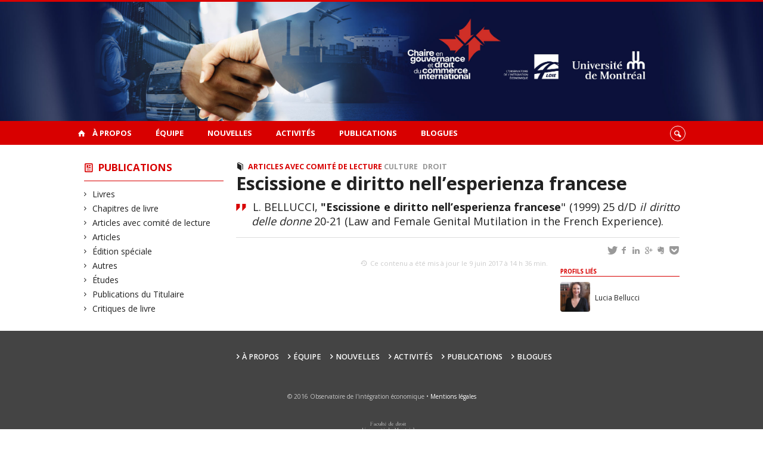

--- FILE ---
content_type: text/html; charset=UTF-8
request_url: https://cgdci.openum.ca/publications/escissione-e-diritto-nellesperienza-francese/
body_size: 35552
content:
<!DOCTYPE html>

<!--[if IE 7]>
<html class="ie ie7" lang="fr-FR">
<![endif]-->
<!--[if IE 8]>
<html class="ie ie8" lang="fr-FR">
<![endif]-->
<!--[if IE 9]>
<html class="ie ie9" lang="fr-FR">
<![endif]-->
<!--[if !(IE 7) | !(IE 8) | !(IE 9)  ]><!-->
<html lang="fr-FR">
<!--<![endif]-->

<head>

	<meta charset="UTF-8" />
	<meta name="viewport" content="width=device-width, initial-scale=1, maximum-scale=1.0, user-scalable=no" />

	<title>Escissione e diritto nell’esperienza francese  |  Chaire en gouvernance et droit du commerce international</title>
	<link rel="profile" href="https://gmpg.org/xfn/11" />
	<link rel="pingback" href="https://cgdci.openum.ca/xmlrpc.php" />
	<link rel="alternate" type="application/rss+xml" title="RSS" href="https://cgdci.openum.ca/feed/" />
	
			<meta name="robots" content="index,follow,noodp,noydir" />
		<meta name="description" content=""/>

	<meta name='robots' content='max-image-preview:large' />
<link rel='dns-prefetch' href='//code.jquery.com' />
<link rel='dns-prefetch' href='//cdnjs.cloudflare.com' />
<link rel='dns-prefetch' href='//secure.openum.ca' />
<link rel="alternate" type="application/rss+xml" title="Chaire en gouvernance et droit du commerce international &raquo; Escissione e diritto nell’esperienza francese Flux des commentaires" href="https://cgdci.openum.ca/publications/escissione-e-diritto-nellesperienza-francese/feed/" />
<link rel="alternate" title="oEmbed (JSON)" type="application/json+oembed" href="https://cgdci.openum.ca/wp-json/oembed/1.0/embed?url=https%3A%2F%2Fcgdci.openum.ca%2Fpublications%2Fescissione-e-diritto-nellesperienza-francese%2F" />
<link rel="alternate" title="oEmbed (XML)" type="text/xml+oembed" href="https://cgdci.openum.ca/wp-json/oembed/1.0/embed?url=https%3A%2F%2Fcgdci.openum.ca%2Fpublications%2Fescissione-e-diritto-nellesperienza-francese%2F&#038;format=xml" />
<style id='wp-img-auto-sizes-contain-inline-css' type='text/css'>
img:is([sizes=auto i],[sizes^="auto," i]){contain-intrinsic-size:3000px 1500px}
/*# sourceURL=wp-img-auto-sizes-contain-inline-css */
</style>
<style id='wp-block-library-inline-css' type='text/css'>
:root{--wp-block-synced-color:#7a00df;--wp-block-synced-color--rgb:122,0,223;--wp-bound-block-color:var(--wp-block-synced-color);--wp-editor-canvas-background:#ddd;--wp-admin-theme-color:#007cba;--wp-admin-theme-color--rgb:0,124,186;--wp-admin-theme-color-darker-10:#006ba1;--wp-admin-theme-color-darker-10--rgb:0,107,160.5;--wp-admin-theme-color-darker-20:#005a87;--wp-admin-theme-color-darker-20--rgb:0,90,135;--wp-admin-border-width-focus:2px}@media (min-resolution:192dpi){:root{--wp-admin-border-width-focus:1.5px}}.wp-element-button{cursor:pointer}:root .has-very-light-gray-background-color{background-color:#eee}:root .has-very-dark-gray-background-color{background-color:#313131}:root .has-very-light-gray-color{color:#eee}:root .has-very-dark-gray-color{color:#313131}:root .has-vivid-green-cyan-to-vivid-cyan-blue-gradient-background{background:linear-gradient(135deg,#00d084,#0693e3)}:root .has-purple-crush-gradient-background{background:linear-gradient(135deg,#34e2e4,#4721fb 50%,#ab1dfe)}:root .has-hazy-dawn-gradient-background{background:linear-gradient(135deg,#faaca8,#dad0ec)}:root .has-subdued-olive-gradient-background{background:linear-gradient(135deg,#fafae1,#67a671)}:root .has-atomic-cream-gradient-background{background:linear-gradient(135deg,#fdd79a,#004a59)}:root .has-nightshade-gradient-background{background:linear-gradient(135deg,#330968,#31cdcf)}:root .has-midnight-gradient-background{background:linear-gradient(135deg,#020381,#2874fc)}:root{--wp--preset--font-size--normal:16px;--wp--preset--font-size--huge:42px}.has-regular-font-size{font-size:1em}.has-larger-font-size{font-size:2.625em}.has-normal-font-size{font-size:var(--wp--preset--font-size--normal)}.has-huge-font-size{font-size:var(--wp--preset--font-size--huge)}.has-text-align-center{text-align:center}.has-text-align-left{text-align:left}.has-text-align-right{text-align:right}.has-fit-text{white-space:nowrap!important}#end-resizable-editor-section{display:none}.aligncenter{clear:both}.items-justified-left{justify-content:flex-start}.items-justified-center{justify-content:center}.items-justified-right{justify-content:flex-end}.items-justified-space-between{justify-content:space-between}.screen-reader-text{border:0;clip-path:inset(50%);height:1px;margin:-1px;overflow:hidden;padding:0;position:absolute;width:1px;word-wrap:normal!important}.screen-reader-text:focus{background-color:#ddd;clip-path:none;color:#444;display:block;font-size:1em;height:auto;left:5px;line-height:normal;padding:15px 23px 14px;text-decoration:none;top:5px;width:auto;z-index:100000}html :where(.has-border-color){border-style:solid}html :where([style*=border-top-color]){border-top-style:solid}html :where([style*=border-right-color]){border-right-style:solid}html :where([style*=border-bottom-color]){border-bottom-style:solid}html :where([style*=border-left-color]){border-left-style:solid}html :where([style*=border-width]){border-style:solid}html :where([style*=border-top-width]){border-top-style:solid}html :where([style*=border-right-width]){border-right-style:solid}html :where([style*=border-bottom-width]){border-bottom-style:solid}html :where([style*=border-left-width]){border-left-style:solid}html :where(img[class*=wp-image-]){height:auto;max-width:100%}:where(figure){margin:0 0 1em}html :where(.is-position-sticky){--wp-admin--admin-bar--position-offset:var(--wp-admin--admin-bar--height,0px)}@media screen and (max-width:600px){html :where(.is-position-sticky){--wp-admin--admin-bar--position-offset:0px}}

/*# sourceURL=wp-block-library-inline-css */
</style><style id='global-styles-inline-css' type='text/css'>
:root{--wp--preset--aspect-ratio--square: 1;--wp--preset--aspect-ratio--4-3: 4/3;--wp--preset--aspect-ratio--3-4: 3/4;--wp--preset--aspect-ratio--3-2: 3/2;--wp--preset--aspect-ratio--2-3: 2/3;--wp--preset--aspect-ratio--16-9: 16/9;--wp--preset--aspect-ratio--9-16: 9/16;--wp--preset--color--black: #000000;--wp--preset--color--cyan-bluish-gray: #abb8c3;--wp--preset--color--white: #ffffff;--wp--preset--color--pale-pink: #f78da7;--wp--preset--color--vivid-red: #cf2e2e;--wp--preset--color--luminous-vivid-orange: #ff6900;--wp--preset--color--luminous-vivid-amber: #fcb900;--wp--preset--color--light-green-cyan: #7bdcb5;--wp--preset--color--vivid-green-cyan: #00d084;--wp--preset--color--pale-cyan-blue: #8ed1fc;--wp--preset--color--vivid-cyan-blue: #0693e3;--wp--preset--color--vivid-purple: #9b51e0;--wp--preset--gradient--vivid-cyan-blue-to-vivid-purple: linear-gradient(135deg,rgb(6,147,227) 0%,rgb(155,81,224) 100%);--wp--preset--gradient--light-green-cyan-to-vivid-green-cyan: linear-gradient(135deg,rgb(122,220,180) 0%,rgb(0,208,130) 100%);--wp--preset--gradient--luminous-vivid-amber-to-luminous-vivid-orange: linear-gradient(135deg,rgb(252,185,0) 0%,rgb(255,105,0) 100%);--wp--preset--gradient--luminous-vivid-orange-to-vivid-red: linear-gradient(135deg,rgb(255,105,0) 0%,rgb(207,46,46) 100%);--wp--preset--gradient--very-light-gray-to-cyan-bluish-gray: linear-gradient(135deg,rgb(238,238,238) 0%,rgb(169,184,195) 100%);--wp--preset--gradient--cool-to-warm-spectrum: linear-gradient(135deg,rgb(74,234,220) 0%,rgb(151,120,209) 20%,rgb(207,42,186) 40%,rgb(238,44,130) 60%,rgb(251,105,98) 80%,rgb(254,248,76) 100%);--wp--preset--gradient--blush-light-purple: linear-gradient(135deg,rgb(255,206,236) 0%,rgb(152,150,240) 100%);--wp--preset--gradient--blush-bordeaux: linear-gradient(135deg,rgb(254,205,165) 0%,rgb(254,45,45) 50%,rgb(107,0,62) 100%);--wp--preset--gradient--luminous-dusk: linear-gradient(135deg,rgb(255,203,112) 0%,rgb(199,81,192) 50%,rgb(65,88,208) 100%);--wp--preset--gradient--pale-ocean: linear-gradient(135deg,rgb(255,245,203) 0%,rgb(182,227,212) 50%,rgb(51,167,181) 100%);--wp--preset--gradient--electric-grass: linear-gradient(135deg,rgb(202,248,128) 0%,rgb(113,206,126) 100%);--wp--preset--gradient--midnight: linear-gradient(135deg,rgb(2,3,129) 0%,rgb(40,116,252) 100%);--wp--preset--font-size--small: 13px;--wp--preset--font-size--medium: 20px;--wp--preset--font-size--large: 36px;--wp--preset--font-size--x-large: 42px;--wp--preset--spacing--20: 0.44rem;--wp--preset--spacing--30: 0.67rem;--wp--preset--spacing--40: 1rem;--wp--preset--spacing--50: 1.5rem;--wp--preset--spacing--60: 2.25rem;--wp--preset--spacing--70: 3.38rem;--wp--preset--spacing--80: 5.06rem;--wp--preset--shadow--natural: 6px 6px 9px rgba(0, 0, 0, 0.2);--wp--preset--shadow--deep: 12px 12px 50px rgba(0, 0, 0, 0.4);--wp--preset--shadow--sharp: 6px 6px 0px rgba(0, 0, 0, 0.2);--wp--preset--shadow--outlined: 6px 6px 0px -3px rgb(255, 255, 255), 6px 6px rgb(0, 0, 0);--wp--preset--shadow--crisp: 6px 6px 0px rgb(0, 0, 0);}:where(.is-layout-flex){gap: 0.5em;}:where(.is-layout-grid){gap: 0.5em;}body .is-layout-flex{display: flex;}.is-layout-flex{flex-wrap: wrap;align-items: center;}.is-layout-flex > :is(*, div){margin: 0;}body .is-layout-grid{display: grid;}.is-layout-grid > :is(*, div){margin: 0;}:where(.wp-block-columns.is-layout-flex){gap: 2em;}:where(.wp-block-columns.is-layout-grid){gap: 2em;}:where(.wp-block-post-template.is-layout-flex){gap: 1.25em;}:where(.wp-block-post-template.is-layout-grid){gap: 1.25em;}.has-black-color{color: var(--wp--preset--color--black) !important;}.has-cyan-bluish-gray-color{color: var(--wp--preset--color--cyan-bluish-gray) !important;}.has-white-color{color: var(--wp--preset--color--white) !important;}.has-pale-pink-color{color: var(--wp--preset--color--pale-pink) !important;}.has-vivid-red-color{color: var(--wp--preset--color--vivid-red) !important;}.has-luminous-vivid-orange-color{color: var(--wp--preset--color--luminous-vivid-orange) !important;}.has-luminous-vivid-amber-color{color: var(--wp--preset--color--luminous-vivid-amber) !important;}.has-light-green-cyan-color{color: var(--wp--preset--color--light-green-cyan) !important;}.has-vivid-green-cyan-color{color: var(--wp--preset--color--vivid-green-cyan) !important;}.has-pale-cyan-blue-color{color: var(--wp--preset--color--pale-cyan-blue) !important;}.has-vivid-cyan-blue-color{color: var(--wp--preset--color--vivid-cyan-blue) !important;}.has-vivid-purple-color{color: var(--wp--preset--color--vivid-purple) !important;}.has-black-background-color{background-color: var(--wp--preset--color--black) !important;}.has-cyan-bluish-gray-background-color{background-color: var(--wp--preset--color--cyan-bluish-gray) !important;}.has-white-background-color{background-color: var(--wp--preset--color--white) !important;}.has-pale-pink-background-color{background-color: var(--wp--preset--color--pale-pink) !important;}.has-vivid-red-background-color{background-color: var(--wp--preset--color--vivid-red) !important;}.has-luminous-vivid-orange-background-color{background-color: var(--wp--preset--color--luminous-vivid-orange) !important;}.has-luminous-vivid-amber-background-color{background-color: var(--wp--preset--color--luminous-vivid-amber) !important;}.has-light-green-cyan-background-color{background-color: var(--wp--preset--color--light-green-cyan) !important;}.has-vivid-green-cyan-background-color{background-color: var(--wp--preset--color--vivid-green-cyan) !important;}.has-pale-cyan-blue-background-color{background-color: var(--wp--preset--color--pale-cyan-blue) !important;}.has-vivid-cyan-blue-background-color{background-color: var(--wp--preset--color--vivid-cyan-blue) !important;}.has-vivid-purple-background-color{background-color: var(--wp--preset--color--vivid-purple) !important;}.has-black-border-color{border-color: var(--wp--preset--color--black) !important;}.has-cyan-bluish-gray-border-color{border-color: var(--wp--preset--color--cyan-bluish-gray) !important;}.has-white-border-color{border-color: var(--wp--preset--color--white) !important;}.has-pale-pink-border-color{border-color: var(--wp--preset--color--pale-pink) !important;}.has-vivid-red-border-color{border-color: var(--wp--preset--color--vivid-red) !important;}.has-luminous-vivid-orange-border-color{border-color: var(--wp--preset--color--luminous-vivid-orange) !important;}.has-luminous-vivid-amber-border-color{border-color: var(--wp--preset--color--luminous-vivid-amber) !important;}.has-light-green-cyan-border-color{border-color: var(--wp--preset--color--light-green-cyan) !important;}.has-vivid-green-cyan-border-color{border-color: var(--wp--preset--color--vivid-green-cyan) !important;}.has-pale-cyan-blue-border-color{border-color: var(--wp--preset--color--pale-cyan-blue) !important;}.has-vivid-cyan-blue-border-color{border-color: var(--wp--preset--color--vivid-cyan-blue) !important;}.has-vivid-purple-border-color{border-color: var(--wp--preset--color--vivid-purple) !important;}.has-vivid-cyan-blue-to-vivid-purple-gradient-background{background: var(--wp--preset--gradient--vivid-cyan-blue-to-vivid-purple) !important;}.has-light-green-cyan-to-vivid-green-cyan-gradient-background{background: var(--wp--preset--gradient--light-green-cyan-to-vivid-green-cyan) !important;}.has-luminous-vivid-amber-to-luminous-vivid-orange-gradient-background{background: var(--wp--preset--gradient--luminous-vivid-amber-to-luminous-vivid-orange) !important;}.has-luminous-vivid-orange-to-vivid-red-gradient-background{background: var(--wp--preset--gradient--luminous-vivid-orange-to-vivid-red) !important;}.has-very-light-gray-to-cyan-bluish-gray-gradient-background{background: var(--wp--preset--gradient--very-light-gray-to-cyan-bluish-gray) !important;}.has-cool-to-warm-spectrum-gradient-background{background: var(--wp--preset--gradient--cool-to-warm-spectrum) !important;}.has-blush-light-purple-gradient-background{background: var(--wp--preset--gradient--blush-light-purple) !important;}.has-blush-bordeaux-gradient-background{background: var(--wp--preset--gradient--blush-bordeaux) !important;}.has-luminous-dusk-gradient-background{background: var(--wp--preset--gradient--luminous-dusk) !important;}.has-pale-ocean-gradient-background{background: var(--wp--preset--gradient--pale-ocean) !important;}.has-electric-grass-gradient-background{background: var(--wp--preset--gradient--electric-grass) !important;}.has-midnight-gradient-background{background: var(--wp--preset--gradient--midnight) !important;}.has-small-font-size{font-size: var(--wp--preset--font-size--small) !important;}.has-medium-font-size{font-size: var(--wp--preset--font-size--medium) !important;}.has-large-font-size{font-size: var(--wp--preset--font-size--large) !important;}.has-x-large-font-size{font-size: var(--wp--preset--font-size--x-large) !important;}
/*# sourceURL=global-styles-inline-css */
</style>

<style id='classic-theme-styles-inline-css' type='text/css'>
/*! This file is auto-generated */
.wp-block-button__link{color:#fff;background-color:#32373c;border-radius:9999px;box-shadow:none;text-decoration:none;padding:calc(.667em + 2px) calc(1.333em + 2px);font-size:1.125em}.wp-block-file__button{background:#32373c;color:#fff;text-decoration:none}
/*# sourceURL=/wp-includes/css/classic-themes.min.css */
</style>
<link rel='stylesheet' id='openum-admin-bar-css' href='https://secure.openum.ca/assets/plugins/openum-admin/openum-admin-bar.css?ver=6.9' type='text/css' media='all' />
<link rel='stylesheet' id='forcerouge-style-css' href='https://secure.openum.ca/assets/themes/forcerouge_dev/css/style.css?ver=1633512522' type='text/css' media='all' />
<link rel='stylesheet' id='forcerouge-custom-css' href='https://cgdci.openum.ca/forcerouge.css?ver=1633512522' type='text/css' media='all' />
<link rel='stylesheet' id='dashicons-css' href='https://cgdci.openum.ca/wp-includes/css/dashicons.min.css?ver=6.9' type='text/css' media='all' />
<link rel='stylesheet' id='forcerouge-admin-bar-css' href='https://secure.openum.ca/assets/themes/forcerouge_dev/css/admin-bar.css?ver=6.9' type='text/css' media='all' />
<link rel='stylesheet' id='wp-5.3.2-site-style-css' href='https://cgdci.openum.ca/wp-includes/css/dist/block-library/style-5.3.2.css?ver=6.9' type='text/css' media='all' />
<script type="text/javascript" src="https://code.jquery.com/jquery-2.1.1.min.js?ver=6.9" id="forcerouge-jquery-js"></script>
<script type="text/javascript" src="https://cdnjs.cloudflare.com/ajax/libs/materialize/0.96.1/js/materialize.min.js?ver=6.9" id="forcerouge-materialize-js"></script>
<link rel="EditURI" type="application/rsd+xml" title="RSD" href="https://cgdci.openum.ca/xmlrpc.php?rsd" />
<meta name="generator" content="ForceRouge 0.9.85" />
<link rel="canonical" href="https://cgdci.openum.ca/publications/escissione-e-diritto-nellesperienza-francese/" />
<link rel='shortlink' href='https://cgdci.openum.ca/s/445' />
	<meta name="twitter:card" content="summary">
			<meta name="twitter:url" content="https://cgdci.openum.ca/publications/escissione-e-diritto-nellesperienza-francese/">
		<meta name="twitter:title" content="Escissione e diritto nell’esperienza francese">
		<meta name="twitter:description" content="">
			<meta property="og:site_name" content="Chaire en gouvernance et droit du commerce international" />
		<meta property="og:url" content="https://cgdci.openum.ca/publications/escissione-e-diritto-nellesperienza-francese/" />
	<meta property="og:title" content="Escissione e diritto nell’esperienza francese" />
	<meta property="og:description" content="" />
		<meta property="og:type" content="article" />
	<script>
  (function(i,s,o,g,r,a,m){i['GoogleAnalyticsObject']=r;i[r]=i[r]||function(){
  (i[r].q=i[r].q||[]).push(arguments)},i[r].l=1*new Date();a=s.createElement(o),
  m=s.getElementsByTagName(o)[0];a.async=1;a.src=g;m.parentNode.insertBefore(a,m)
  })(window,document,'script','//www.google-analytics.com/analytics.js','ga');

  ga('create', 'UA-48277988-13', 'https://oie.openum.ca/');
  ga('send', 'pageview');

</script>
		<!-- Publication Metadata :: -->
	<meta property="citation_title" content="Escissione e diritto nell’esperienza francese" />
	<meta property="DC.title" content="Escissione e diritto nell’esperienza francese" />
	<meta property="citation_author" content="Lucia Bellucci" />
	<meta property="DC.creator" content="Lucia Bellucci" />
	<meta property="citation_publication_date" content="1999" />
	<meta property="DC.issued" content="1999" />
	<meta property="citation_abstract_html_url" content="https://cgdci.openum.ca/publications/escissione-e-diritto-nellesperienza-francese/" />
	<!-- :: Publication Metadata --></head>

<body class="wp-singular publication-template-default single single-publication postid-445 wp-theme-forcerouge_dev wp-child-theme-forcerouge_dev-openum">

	<section id="search-box">
		<form method="get" action="https://cgdci.openum.ca/" class="container">
			<input id="search" type="search" name="s" placeholder="Entrez les termes de votre recherche..." /><button class="icon-search" type="submit"></button>
		</form>
	</section>

	<header style="background-image: url('https://oie.openum.ca/files/sites/17/2022/11/LOIE_bandeau-web-2.jpg');" id="site-header">

		<div id="headzone" class="container valign-wrapper" >
			<div id="sitehead">

				
				<a id="site-logo" href="https://cgdci.openum.ca" title="Chaire en gouvernance et droit du commerce international">
									</a>

			</div>
			<div id="header-bottom">
							</div>

		</div>

	</header>

	
	<nav id="navigation-bar" role="navigation" class="header-parallax  has-home">

		<div class="navigation-wrapper container">
			<a href="https://cgdci.openum.ca" class="icon-home"></a><ul id="menu-navigation" class="hide-on-med-and-down"><li id="menu-item-520" class="menu-item menu-item-type-post_type menu-item-object-page menu-item-has-children menu-item-520"><a href="https://cgdci.openum.ca/a-propos/">À propos</a>
<ul class="sub-menu">
	<li id="menu-item-49" class="menu-item menu-item-type-post_type menu-item-object-page menu-item-49"><a href="https://cgdci.openum.ca/a-propos/presentation/">Présentation de la Chaire</a></li>
	<li id="menu-item-48" class="menu-item menu-item-type-post_type menu-item-object-page menu-item-48"><a href="https://cgdci.openum.ca/a-propos/contexte/">Présentation de l’Observatoire</a></li>
	<li id="menu-item-24" class="menu-item menu-item-type-post_type menu-item-object-page menu-item-24"><a href="https://cgdci.openum.ca/a-propos/axes-dintervention/">Axes d&rsquo;intervention</a></li>
	<li id="menu-item-47" class="menu-item menu-item-type-post_type menu-item-object-page menu-item-47"><a href="https://cgdci.openum.ca/a-propos/contact/">Contact</a></li>
</ul>
</li>
<li id="menu-item-71" class="menu-item menu-item-type-post_type menu-item-object-page menu-item-has-children menu-item-71"><a href="https://cgdci.openum.ca/equipe/">Équipe</a>
<ul class="sub-menu">
	<li id="menu-item-834" class="menu-item menu-item-type-post_type menu-item-object-page menu-item-834"><a href="https://cgdci.openum.ca/titulaire/">Titulaire</a></li>
	<li id="menu-item-2214" class="menu-item menu-item-type-post_type menu-item-object-page menu-item-2214"><a href="https://cgdci.openum.ca/coordonnatrice/">Coordonnatrice</a></li>
	<li id="menu-item-2696" class="menu-item menu-item-type-taxonomy menu-item-object-peoplegenre menu-item-2696"><a href="https://cgdci.openum.ca/equipe/comite-de-gestion/">Comité de gestion</a></li>
	<li id="menu-item-2693" class="menu-item menu-item-type-taxonomy menu-item-object-peoplegenre menu-item-2693"><a href="https://cgdci.openum.ca/equipe/comite-scientifique/">Comité scientifique</a></li>
	<li id="menu-item-2695" class="menu-item menu-item-type-taxonomy menu-item-object-peoplegenre menu-item-2695"><a href="https://cgdci.openum.ca/equipe/equipe-scientifique/">Équipe scientifique</a></li>
</ul>
</li>
<li id="menu-item-1956" class="menu-item menu-item-type-post_type menu-item-object-page menu-item-1956"><a href="https://cgdci.openum.ca/nouvelles/">Nouvelles</a></li>
<li id="menu-item-610" class="menu-item menu-item-type-post_type menu-item-object-page menu-item-has-children menu-item-610"><a href="https://cgdci.openum.ca/activites/">Activités</a>
<ul class="sub-menu">
	<li id="menu-item-1191" class="menu-item menu-item-type-post_type menu-item-object-page menu-item-1191"><a href="https://cgdci.openum.ca/ecoles-dete/">Écoles d&rsquo;été</a></li>
</ul>
</li>
<li id="menu-item-73" class="menu-item menu-item-type-post_type menu-item-object-page menu-item-has-children menu-item-73"><a href="https://cgdci.openum.ca/publications/">Publications</a>
<ul class="sub-menu">
	<li id="menu-item-1274" class="menu-item menu-item-type-taxonomy menu-item-object-pubgenre menu-item-1274"><a href="https://cgdci.openum.ca/publications/publications-du-titulaire/">Publications du Titulaire</a></li>
</ul>
</li>
<li id="menu-item-512" class="menu-item menu-item-type-custom menu-item-object-custom menu-item-512"><a href="/contenus/blogues">Blogues</a></li>
</ul><div class="alternative-header-container"><div class="search-btn-container"><ul id="btn-search"><li><a href="#search-box" class="search-trigger"><i class="icon-search"></i></a></li></ul></div></div><ul id="nav-mobile" class="side-nav"><li class="menu-item menu-item-type-post_type menu-item-object-page menu-item-has-children menu-item-520"><a href="https://cgdci.openum.ca/a-propos/">À propos</a>
<ul class="sub-menu">
	<li class="menu-item menu-item-type-post_type menu-item-object-page menu-item-49"><a href="https://cgdci.openum.ca/a-propos/presentation/">Présentation de la Chaire</a></li>
	<li class="menu-item menu-item-type-post_type menu-item-object-page menu-item-48"><a href="https://cgdci.openum.ca/a-propos/contexte/">Présentation de l’Observatoire</a></li>
	<li class="menu-item menu-item-type-post_type menu-item-object-page menu-item-24"><a href="https://cgdci.openum.ca/a-propos/axes-dintervention/">Axes d&rsquo;intervention</a></li>
	<li class="menu-item menu-item-type-post_type menu-item-object-page menu-item-47"><a href="https://cgdci.openum.ca/a-propos/contact/">Contact</a></li>
</ul>
</li>
<li class="menu-item menu-item-type-post_type menu-item-object-page menu-item-has-children menu-item-71"><a href="https://cgdci.openum.ca/equipe/">Équipe</a>
<ul class="sub-menu">
	<li class="menu-item menu-item-type-post_type menu-item-object-page menu-item-834"><a href="https://cgdci.openum.ca/titulaire/">Titulaire</a></li>
	<li class="menu-item menu-item-type-post_type menu-item-object-page menu-item-2214"><a href="https://cgdci.openum.ca/coordonnatrice/">Coordonnatrice</a></li>
	<li class="menu-item menu-item-type-taxonomy menu-item-object-peoplegenre menu-item-2696"><a href="https://cgdci.openum.ca/equipe/comite-de-gestion/">Comité de gestion</a></li>
	<li class="menu-item menu-item-type-taxonomy menu-item-object-peoplegenre menu-item-2693"><a href="https://cgdci.openum.ca/equipe/comite-scientifique/">Comité scientifique</a></li>
	<li class="menu-item menu-item-type-taxonomy menu-item-object-peoplegenre menu-item-2695"><a href="https://cgdci.openum.ca/equipe/equipe-scientifique/">Équipe scientifique</a></li>
</ul>
</li>
<li class="menu-item menu-item-type-post_type menu-item-object-page menu-item-1956"><a href="https://cgdci.openum.ca/nouvelles/">Nouvelles</a></li>
<li class="menu-item menu-item-type-post_type menu-item-object-page menu-item-has-children menu-item-610"><a href="https://cgdci.openum.ca/activites/">Activités</a>
<ul class="sub-menu">
	<li class="menu-item menu-item-type-post_type menu-item-object-page menu-item-1191"><a href="https://cgdci.openum.ca/ecoles-dete/">Écoles d&rsquo;été</a></li>
</ul>
</li>
<li class="menu-item menu-item-type-post_type menu-item-object-page menu-item-has-children menu-item-73"><a href="https://cgdci.openum.ca/publications/">Publications</a>
<ul class="sub-menu">
	<li class="menu-item menu-item-type-taxonomy menu-item-object-pubgenre menu-item-1274"><a href="https://cgdci.openum.ca/publications/publications-du-titulaire/">Publications du Titulaire</a></li>
</ul>
</li>
<li class="menu-item menu-item-type-custom menu-item-object-custom menu-item-512"><a href="/contenus/blogues">Blogues</a></li>
</ul>
			<a href="#" data-activates="nav-mobile" class="button-collapse"><i class="icon-menu"></i></a>

		</div>

	</nav>

	<!-- <div id="breadcrumb" class="container">
			</div> -->
<main id="main-container" class="container row">

	<aside class="col s12 m4 l3 blog-aside">

		<div class="sitesectionbox">
	<h4 class="aside-heading"><i class="icon-blog"></i> <a href="https://cgdci.openum.ca/publications/">Publications</a> </h4>

		<ul>
			<li><a href="https://cgdci.openum.ca/publications/livres/">Livres</a></li><li><a href="https://cgdci.openum.ca/publications/chapitres-de-livre/">Chapitres de livre</a></li><li><a href="https://cgdci.openum.ca/publications/articles-comite/">Articles avec comité de lecture</a></li><li><a href="https://cgdci.openum.ca/publications/articles/">Articles</a></li><li><a href="https://cgdci.openum.ca/publications/edition-speciale/">Édition spéciale</a></li><li><a href="https://cgdci.openum.ca/publications/autres/">Autres</a></li><li><a href="https://cgdci.openum.ca/publications/etudes/">Études</a></li><li><a href="https://cgdci.openum.ca/publications/publications-du-titulaire/">Publications du Titulaire</a></li><li><a href="https://cgdci.openum.ca/publications/critiques-de-livre/">Critiques de livre</a></li>		</ul>

</div>




<div class="archivesectionbox hide-on-small-only">
	</div>
	</aside>

	<div class="col s12 m8 l9 page-content">

		<article>

			<div class="content-headmeta">
				<div class="content-format"><i class="icon-publication"></i></div>
				<div class="label-primary"><a href="https://cgdci.openum.ca/publications/articles-comite/" rel="tag">Articles avec comité de lecture</a> </div> <div class="label-secondary"><a href="https://cgdci.openum.ca/themes/culture/" rel="tag">Culture</a> <a href="https://cgdci.openum.ca/themes/droit/" rel="tag">Droit</a></div> 			</div>
			<h1 class="has-prehead has-subhead publication-title">Escissione e diritto nell’esperienza francese</h1>
			<p class="content-info icon-quote" forcerouge-data="publication-citation">
				L. BELLUCCI, <b>"Escissione e diritto nell’esperienza francese</b>" (1999) 25 d/D <i>il diritto delle donne </i>20-21 (Law and Female Genital Mutilation in the French Experience).			</p>
			<div class="content-subheading">
				
<div id="menu-share">
	<span>
		<a href="http://twitter.com/share/?text=Escissione e diritto nell’esperienza francese&url=https://cgdci.openum.ca/s/445" id="btn_twitter" target="share" title="Partager sur Twitter"><i class="icon-twitter"></i></a>
		<a href="http://facebook.com/sharer/sharer.php?u=https://cgdci.openum.ca/s/445" target="share" id="btn_facebook" title="Partager sur Facebook"><i class="icon-facebook"></i></a>
		<a href="http://www.linkedin.com/shareArticle?mini=true&url=https://cgdci.openum.ca/s/445&title=Escissione e diritto nell’esperienza francese&summary=&source=Chaire en gouvernance et droit du commerce international"  target="share" id="btn_linkedin"  title="Partager sur LinkedIn"><i class="icon-linkedin"></i></a>
		<a href="https://plus.google.com/share?url=https://cgdci.openum.ca/s/445" target="share" id="btn_googleplus" title="Partager sur Google Plus"><i class="icon-gplus"></i></a>
		<a href="https://www.evernote.com/noteit.action?url=https://cgdci.openum.ca/s/445&title=Escissione e diritto nell’esperienza francese" target="share" id="btn_evernote" title="Sauver via Evernote"><i class="icon-evernote"></i></a>
		<a href="https://getpocket.com/save?url=https://cgdci.openum.ca/s/445&title=Escissione e diritto nell’esperienza francese" target="share" id="btn_pocketapp" title="Sauver via Pocket"><i class="icon-pocket"></i></a>
	</span>
</div>			</div>

			<aside class="content-side-container right col s12 m4">
<div class="publication-meta"></div><div class="related-profiles"><h4>Profils liés</h4><a class="profile-item" href="https://cgdci.openum.ca/equipe/lucia-bellucci/"class="profile-item"><div class="profile-item-image" style="background-image: url(https://cgdci.openum.ca/files/sites/17/2016/03/LuciaBellucci-225x225.jpg)"/></div>			<div class="profile-item-title">
				<span>Lucia Bellucci</span>
			</div>
		</a></div></aside>
<div class="content-bottom"></div>	<p class="right-align last-updated"><i class="icon-update"></i> Ce contenu a été mis à jour le 9 juin 2017 à 14 h 36 min.</p>
		</article>
	</div>

</main>
	<footer id="site-footer">

		<div id="footer-menu" class="menu-menu-container"><ul id="footer-menu-links" class="menu"><li class="menu-item menu-item-type-post_type menu-item-object-page menu-item-has-children menu-item-520"><a href="https://cgdci.openum.ca/a-propos/">À propos</a>
<ul class="sub-menu">
	<li class="menu-item menu-item-type-post_type menu-item-object-page menu-item-49"><a href="https://cgdci.openum.ca/a-propos/presentation/">Présentation de la Chaire</a></li>
	<li class="menu-item menu-item-type-post_type menu-item-object-page menu-item-48"><a href="https://cgdci.openum.ca/a-propos/contexte/">Présentation de l’Observatoire</a></li>
	<li class="menu-item menu-item-type-post_type menu-item-object-page menu-item-24"><a href="https://cgdci.openum.ca/a-propos/axes-dintervention/">Axes d&rsquo;intervention</a></li>
	<li class="menu-item menu-item-type-post_type menu-item-object-page menu-item-47"><a href="https://cgdci.openum.ca/a-propos/contact/">Contact</a></li>
</ul>
</li>
<li class="menu-item menu-item-type-post_type menu-item-object-page menu-item-has-children menu-item-71"><a href="https://cgdci.openum.ca/equipe/">Équipe</a>
<ul class="sub-menu">
	<li class="menu-item menu-item-type-post_type menu-item-object-page menu-item-834"><a href="https://cgdci.openum.ca/titulaire/">Titulaire</a></li>
	<li class="menu-item menu-item-type-post_type menu-item-object-page menu-item-2214"><a href="https://cgdci.openum.ca/coordonnatrice/">Coordonnatrice</a></li>
	<li class="menu-item menu-item-type-taxonomy menu-item-object-peoplegenre menu-item-2696"><a href="https://cgdci.openum.ca/equipe/comite-de-gestion/">Comité de gestion</a></li>
	<li class="menu-item menu-item-type-taxonomy menu-item-object-peoplegenre menu-item-2693"><a href="https://cgdci.openum.ca/equipe/comite-scientifique/">Comité scientifique</a></li>
	<li class="menu-item menu-item-type-taxonomy menu-item-object-peoplegenre menu-item-2695"><a href="https://cgdci.openum.ca/equipe/equipe-scientifique/">Équipe scientifique</a></li>
</ul>
</li>
<li class="menu-item menu-item-type-post_type menu-item-object-page menu-item-1956"><a href="https://cgdci.openum.ca/nouvelles/">Nouvelles</a></li>
<li class="menu-item menu-item-type-post_type menu-item-object-page menu-item-has-children menu-item-610"><a href="https://cgdci.openum.ca/activites/">Activités</a>
<ul class="sub-menu">
	<li class="menu-item menu-item-type-post_type menu-item-object-page menu-item-1191"><a href="https://cgdci.openum.ca/ecoles-dete/">Écoles d&rsquo;été</a></li>
</ul>
</li>
<li class="menu-item menu-item-type-post_type menu-item-object-page menu-item-has-children menu-item-73"><a href="https://cgdci.openum.ca/publications/">Publications</a>
<ul class="sub-menu">
	<li class="menu-item menu-item-type-taxonomy menu-item-object-pubgenre menu-item-1274"><a href="https://cgdci.openum.ca/publications/publications-du-titulaire/">Publications du Titulaire</a></li>
</ul>
</li>
<li class="menu-item menu-item-type-custom menu-item-object-custom menu-item-512"><a href="/contenus/blogues">Blogues</a></li>
</ul></div>		<div id="credits" class="container">
			 			<div class="textwidget">&copy; 2016 Observatoire de l'intégration économique • <a href="/credits/">Mentions légales</a></div>
		 		</div>
				<div id="footer-note" class="container">
			 			<div class="textwidget"><a href="http://umontreal.ca" style="border: none;" target="_blank"><img src="/files/logofooter_udem.png" align="absmiddle"></a> 
<a href="http://www.droit.umontreal.ca" style="border: none;"><img src="/files/logofooter_udem_droit.png" align="absmiddle"/></a>
<a href="http://www.cdaci.ca" style="border: none;" target="_blank"><img src="/files/logofooter_cdaci.png" align="absmiddle"></a>
</div>



<style>
header {
	text-shadow: 4px 1px 5px #000000;
}
</style></div>
		 		</div>
		

		<div id="poweredby">propulsé par <a href="https://openum.ca/forcerouge/?utm_campaign=forcerouge&utm_medium=poweredby&utm_source=https://cgdci.openum.ca" target="_blank" id="forcerouge_link" class="icon-openum">force<span>rouge</span></a> sur <a href="http://openum.ca/?utm_campaign=openum_ca&utm_medium=poweredby&utm_source=https://cgdci.openum.ca" target="_blank" id="openum_link">OpenUM.ca</a>,<br/>un projet de la <a href="http://www.chairelrwilson.ca/?utm_campaign=openum_ca&utm_medium=poweredby&utm_source=https://cgdci.openum.ca" target="_blank" id="openum_link">Chaire L.R. Wilson</a></div>

	</footer>

<script type="speculationrules">
{"prefetch":[{"source":"document","where":{"and":[{"href_matches":"/*"},{"not":{"href_matches":["/wp-*.php","/wp-admin/*","/files/sites/17/*","/assets/*","/assets/plugins/*","/assets/themes/forcerouge_dev-openum/*","/assets/themes/forcerouge_dev/*","/*\\?(.+)"]}},{"not":{"selector_matches":"a[rel~=\"nofollow\"]"}},{"not":{"selector_matches":".no-prefetch, .no-prefetch a"}}]},"eagerness":"conservative"}]}
</script>
<script type="text/javascript" src="https://secure.openum.ca/assets/themes/forcerouge_dev/js/main.js?ver=1633512522" id="forcerouge-mainjs-js"></script>
<!-- Served by 172.31.37.153:443 --></body>
</html>
